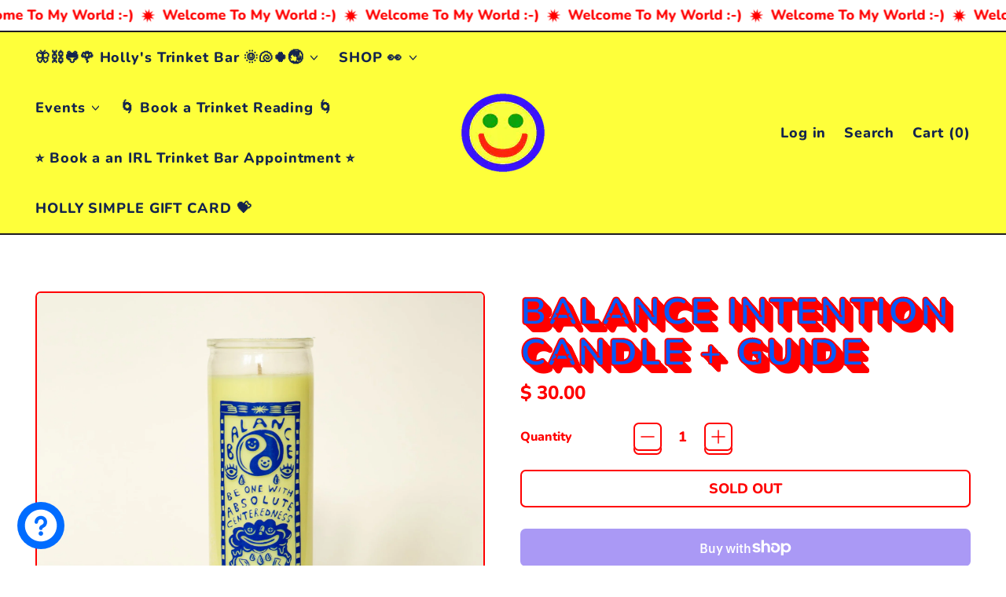

--- FILE ---
content_type: text/css
request_url: https://www.hollysimplestudio.com/cdn/shop/t/11/assets/section-marquee.css?v=169794291626673154531712595247
body_size: -543
content:
@media (prefers-reduced-motion: reduce){.marquee-container{padding-left:0;text-align:center;white-space:normal;display:block}.marquee span{display:none}.marquee span:first-child{display:inline}}.marquee-container{visibility:visible}@keyframes marquee{0%{transform:translate(0);-webkit-transform:translateX(0)}to{transform:translate(-100%);-webkit-transform:translateX(-100%)}}@keyframes shift{to{-webkit-mask-position:-100% 0;mask-position:-100% 0}}
/*# sourceMappingURL=/cdn/shop/t/11/assets/section-marquee.css.map?v=169794291626673154531712595247 */


--- FILE ---
content_type: text/javascript
request_url: https://www.hollysimplestudio.com/cdn/shop/t/11/assets/call-to-action-sticker.js?v=129481055265505117281708629119
body_size: -591
content:
window.CallToActionSticker=()=>({show:!1,mounted(){const firstSection=document.getElementById("MainContent").querySelector(".shopify-section");new window.IntersectionObserver(([entry])=>{if(entry.isIntersecting){this.show=!1;return}this.show=!0},{root:null,threshold:0}).observe(firstSection)}});
//# sourceMappingURL=/cdn/shop/t/11/assets/call-to-action-sticker.js.map?v=129481055265505117281708629119


--- FILE ---
content_type: text/javascript
request_url: https://www.hollysimplestudio.com/cdn/shop/t/11/assets/product.js?v=73460841227284501661708629120
body_size: 1404
content:
window.ThemeSection_Product=({product,variant,featuredMediaID,template,thumbnailsPosition,showThumbnailsOnMobile})=>({productRoot:null,product,current_variant:variant,featured_media_id:featuredMediaID,current_media_id:featuredMediaID,loading:!1,quantity:"1",options:[],optionHandles:[],storeAvailability:null,addedToCart:!1,stickyAddToCartShown:!1,template,thumbnailsPosition,showThumbnailsOnMobile,hasGiftCardRecipientForm:!1,cartAddErrorMessage:null,get addToCartText(){if(this.current_variant){if(this.loading)return window.theme.strings.loading;if(!this.loading&&this.current_variant.available)return this.template==="product.preorder"?window.theme.strings.preOrder:window.theme.strings.addToCart;if(!this.loading&&!this.current_variant.available)return window.theme.strings.soldOut}else return window.theme.strings.unavailable},get currentVariantId(){return this.current_variant?this.current_variant.id:null},get currentVariantAvailabilityClosestLocation(){if(!Alpine.store("availability"))return null;const id=this.currentVariantId,storeData=Alpine.store("availability").availability[id];return storeData?storeData.closest_location:null},get currentVariantAvailable(){return this.current_variant?this.current_variant.available:null},get currentVariantTitle(){return this.current_variant&&this.current_variant.title&&!this.current_variant.title.includes("Default")?this.current_variant.title:""},get current_price(){return this.current_variant.price},get isUsingSlideshowToDisplayMedia(){const splideEl=this.productRoot.querySelector(".splide--product");return!!(window.Splide&&this.productRoot&&splideEl&&window.slideshows&&window.slideshows[`${splideEl.id}`]&&!window.slideshows[`${splideEl.id}`].state.is(window.Splide.STATES.DESTROYED))},formatMoney(price){return formatMoney(price,theme.moneyFormat)},init(){this.productRoot=this.$root,this.$root.querySelector('[x-data="Theme_GiftCardRecipient"]')&&(this.hasGiftCardRecipientForm=!0),this.$refs.productForm&&this.$refs.productForm.addEventListener("submit",this.submitForm.bind(this)),this.getOptions(),this.getAddToCartButtonHeight(),this.$watch("current_media_id",(value,oldValue)=>{showThumbnailsOnMobile&&this.$root.dispatchEvent(new CustomEvent("shapes:product:mediachange",{bubbles:!0,detail:{media_id:this.current_media_id,slideshow_id:this.productRoot.querySelector(".splide--product")?.id}})),!this.isUsingSlideshowToDisplayMedia&&(this.$root.querySelector(`[data-product-single-media-wrapper="${oldValue}"]`).dispatchEvent(new CustomEvent("mediaHidden")),this.$root.querySelector(`[data-product-single-media-wrapper="${value}"]`).dispatchEvent(new CustomEvent("mediaVisible")))}),this.updateStoreAvailability(this.current_variant)},getAddToCartButtonHeight(){window.onload=function(){const addToCartButton=document.querySelector(".add-to-cart-btn");if(addToCartButton){const height=addToCartButton.offsetHeight;document.documentElement.style.setProperty("--payment-button-height",`${height}px`)}}},updateStoreAvailability(variant2){this.$refs.storeAvailabilityContainer&&(this.storeAvailability=this.storeAvailability||new StoreAvailability(this.$refs.storeAvailabilityContainer),this.storeAvailability&&variant2&&this.storeAvailability.fetchContent(variant2))},optionChange(){this.getOptions();const matchedVariant=ShopifyProduct.getVariantFromOptionArray(this.product,this.options);if(this.current_variant=matchedVariant,this.current_variant){variantLiveRegion(this.current_variant),this.updateStoreAvailability(this.current_variant),this.current_variant.featured_media&&(this.current_media_id=this.current_variant.featured_media.id);const url=ShopifyProductForm.getUrlWithVariant(window.location.href,this.current_variant.id);window.history.replaceState({path:url},"",url),this.$refs.singleVariantSelector.dispatchEvent(new Event("change",{bubbles:!0})),this.$root.dispatchEvent(new CustomEvent("shapes:product:variantchange",{bubbles:!0,detail:{variant:this.current_variant}}))}},getOptions(){this.options=[],this.optionHandles=[],this.$root.querySelectorAll("[data-single-option-selector]").forEach(selector=>{if(selector.nodeName==="SELECT"){const value=selector.value;this.options.push(value),this.optionHandles.push(selector.options[selector.selectedIndex].dataset.handle)}else if(selector.checked){const value=selector.value;this.options.push(value),this.optionHandles.push(selector.dataset.handle)}})},changeMedia(direction){if(this.$root.dispatchEvent(new CustomEvent("shapes:product:arrow-change",{bubbles:!0,detail:{direction}})),this.thumbnailsPosition=="under"){const currentThumbnail=this.$root.querySelector(".product-thumbnail-list-item--active"),nextElement=direction=="prev"?currentThumbnail.previousElementSibling:currentThumbnail.nextElementSibling;nextElement!==null&&nextElement.querySelector(".media-thumbnail").click()}},submitForm(evt){evt.preventDefault(),this.loading=!0,this.addedToCart=!1,liveRegion(window.theme.strings.loading);const formData=new FormData(this.$refs.productForm),formId=this.$refs.productForm.getAttribute("id");let modalCart=theme.settings.cart_type==="modal";const config=fetchConfigDefaults("javascript");modalCart&&(formData.append("sections","cart-items,cart-footer,cart-item-count"),formData.append("sections_url",window.location.pathname)),config.body=formData,config.headers["X-Requested-With"]="XMLHttpRequest",delete config.headers["Content-Type"],fetch(`${theme.routes.cart_add_url}`,config).then(res=>res.json()).then(data=>{if(data.status){this.loading=!1;const errors=data.errors||data.description,message=data.description||data.message;this.hasGiftCardRecipientForm||(this.cartAddErrorMessage=message||window.theme.strings.cartError),document.body.dispatchEvent(new CustomEvent("shapes:cart:adderror",{detail:{source:"product-form",sourceId:formId,variantId:formData.get("id"),errors,message}}));return}this.loading=!1,this.cartAddErrorMessage=null,this.addedToCart=!0,modalCart&&document.body.dispatchEvent(new CustomEvent("shapes:modalcart:afteradditem",{bubbles:!0,detail:{response:data}})),document.querySelector('[data-show-on-add="true"]')||this.$refs.added&&this.$nextTick(()=>this.$refs.added.focus())}).catch(error=>{console.error(error)})},openZoom(id){const imageZoomDataEl=this.productRoot.querySelector("[data-photoswipe-images]");if(!imageZoomDataEl)return;const imageZoomData=JSON.parse(imageZoomDataEl.innerHTML),index=Object.keys(imageZoomData).indexOf(id);this.$refs.photoSwipeComponent.dispatchEvent(new CustomEvent("shapes:photoswipe:open",{detail:{index}}))}}),window.productThumbnails=()=>({firstVisible:!0,lastVisible:!1,mounted(){const firstThumbnail=this.$refs.firstThumbnail,lastThumbnail=this.$refs.lastThumbnail,options={root:this.$root.querySelector(".splide__track"),rootMargin:"0px",threshold:1},firstThumbnailObserver=new window.IntersectionObserver(([entry])=>{entry.isIntersecting?this.firstVisible=!0:this.firstVisible=!1},options),lastThumbnailObserver=new window.IntersectionObserver(([entry])=>{entry.isIntersecting?this.lastVisible=!0:this.lastVisible=!1},options);firstThumbnailObserver.observe(firstThumbnail),lastThumbnailObserver.observe(lastThumbnail)}});
//# sourceMappingURL=/cdn/shop/t/11/assets/product.js.map?v=73460841227284501661708629120
